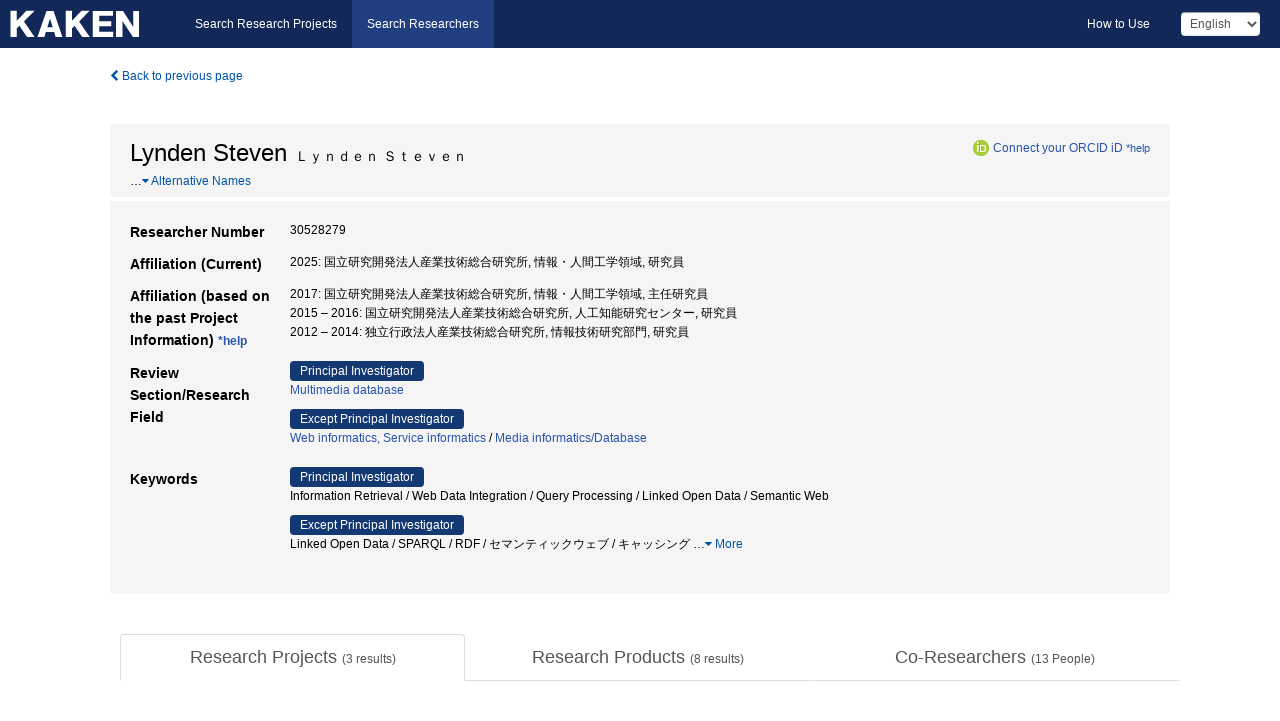

--- FILE ---
content_type: text/html; charset=utf-8
request_url: https://nrid.nii.ac.jp/nrid/1000030528279/
body_size: 14564
content:
<!DOCTYPE html>
<html>
  <head>
   
   <!-- Google Tag Manager -->
    <script nonce="NdhlHalI18hYALZtLnGIFQ==">(function(w,d,s,l,i){w[l]=w[l]||[];w[l].push({'gtm.start':
    new Date().getTime(),event:'gtm.js'});var f=d.getElementsByTagName(s)[0],
    j=d.createElement(s),dl=l!='dataLayer'?'&l='+l:'';j.async=true;j.src=
    'https://www.googletagmanager.com/gtm.js?id='+i+dl;f.parentNode.insertBefore(j,f);
    })(window,document,'script','dataLayer','GTM-KKLST9C8');</script>
    <!-- End Google Tag Manager -->
    
    <!-- meta -->
    <meta charset="UTF-8">
    <meta http-equiv="Pragma" content="no-cache" />
    <meta http-equiv="Cache-Control" content="no-cache" />
    <meta http-equiv="Cache-Control" content="no-store" />
    <meta http-equiv="Cache-Control" content="must-revalidate" />
    <meta http-equiv="Expires" content="0" />
    
<meta property="og:title" content="Lynden Steven" />
<meta property="og:type" content="article" />
<meta property="og:url" content="https://nrid.nii.ac.jp/nrid/1000030528279/" />
<meta property="og:site_name" content="KAKEN" />
<meta property="og:locale" content="en_US" />
<link rel="alternate" href="https://nrid.nii.ac.jp/ja/nrid/1000030528279/" hreflang="ja" />
<meta name="description" content="Affiliation (Current)：国立研究開発法人産業技術総合研究所,情報・人間工学領域,研究員, Research Field：Multimedia database,Media informatics/Database,Web informatics, Service informatics, Keywords：Linked Open Data,Semantic Web,Query Processing,Web Data Integration,Information Retrieval,データベース,矛盾,データ統合,時空間データ,Linked Data, # of Research Projects：3, # of Research Products：8" />

    <link rel="shortcut icon" href="/static/images/favicon_kakenhi.ico" type="image/vnd.microsoft.ico" />
    <link rel="icon" href="/static/images/favicon_kakenhi.ico" type="image/vnd.microsoft.ico" />
    <!-- Bootstrap core CSS -->
    <link id="switch_style" href="/static/css/bootstrap-modal.css?1691548633" rel="stylesheet" />
    <!-- Custom styles for this template -->
    <link href="/static/css/chosentree.css?1697515897" rel="stylesheet" />
	<link href="/static/css/treeselect.css?1697515897" rel="stylesheet" />
    <link href="/static/css/cinii.css?1735186047" rel="stylesheet" />
    <link href="/static/css/dropzone.css?1691548633" rel="stylesheet" />
    <link href="/static/css/font-awesome.css?1691548633" rel="stylesheet" />
    <link href="/static/css/jquery-ui.min.css?1691548633" rel="stylesheet" />
    <link href="/static/css/box-flex.css?1691548633" rel="stylesheet" />
    <!-- HTML5 shim and Respond.js IE8 support of HTML5 elements and media queries -->
    <!--[if lt IE 9]>
    <script type="text/javascript" src="/static/js/html5shiv.js?1691548633"></script>
    <script type="text/javascript" src="/static/js/respond.min.js?1691548634"></script>
    <![endif]-->
    <script nonce="NdhlHalI18hYALZtLnGIFQ==" type="text/javascript">
    //<![CDATA[
    var static_url="/static/";
    var fault_mode="False";
    //]]>

    if(navigator.userAgent.match(/(iPad)/)){
        document.write('<meta name="viewport" content="width=980">');
    }
    else{
        document.write('<meta name="viewport" content="width=device-width">');
    }
   </script>
    <script type="text/javascript" src="/static/js/jquery.min.js?1691548633"></script>
    <script type="text/javascript" src="/static/js/common.js?1691548633"></script>

    <!-- <script type="text/javascript" src="/static/js/changeDisplayMode.js?1691548633"></script>
 -->
    <script type="text/javascript" src="/static/js/jquery-ui.min.js?1691548633"></script>
    <script type="text/javascript" src="/static/js/search.js?1728349713"></script>
    <!--[if IE 8.0]>
      <link href="/static/css/cinii-ie8.css?1691548633" rel="stylesheet" type="text/css" />
    <![endif]-->
  <title>KAKEN &mdash; Researchers | Lynden Steven (30528279)</title>
  </head>
  <body class="kakenhi grants topscreen with_sidenavi en">
  

<!-- Google Tag Manager (noscript) -->
<noscript><iframe src="https://www.googletagmanager.com/ns.html?id=GTM-KKLST9C8"
height="0" width="0" style="display:none;visibility:hidden"></iframe></noscript>
<!-- End Google Tag Manager (noscript) -->

<div id="content">
  <form id="search" method="post" action="." autoclass="form-signin" class="form-vertical"><input type='hidden' name='csrfmiddlewaretoken' value='eIAl7wPkO2TswHCWEmdxJJa5FBzRMVNgQCe60jQ2qVQpmv67wICmNmPgwYmueOdo' />
  <input type="hidden" name="lang" id="lang" value="en" />
  <input type="hidden" name="url_lang" id="url_lang" value="" />
    <nav class="navbar navbar-header">
      <div class="navbar-topcontent">
        <!--ブランド名 ロゴ名の表示-->
        <a href="/index/" class="navbar-brand headerlogo"></a>
        <!--トグルボタンの設置-->
        <button class="navbar-toggler button-menu collapsed" type="button" data-bs-toggle="collapse" data-bs-target="#nav-content" aria-controls="nav-content" aria-expanded="false" aria-label="メニュー">
          <span class="navbar-toggler-icon"></span>
        </button>
        <button type="button" class="navbar-toggler button-search collapsed" data-bs-toggle="collapse" data-bs-target="#searchbox">
          Search
        </button>
        <div id="nav-content" class="collapse navbar-collapse headermenu">
        <ul class="nav navbar-nav menu-service-list btn-group">
        　<li><a href="https://kaken.nii.ac.jp/index/">Search Research Projects</a></li>
          <li class="active"><a href="/index/">Search Researchers</a></li>
          </ul>
          <ul class="nav navbar-nav menu-kaken-use-list btn-group">
            <li><a href="https://support.nii.ac.jp/kaken/howtouse/" target="_blank">How to Use</a></li>
          </ul>
          <ul class="nav navbar-nav menu-utility-list btn-group">
            
                <li class="menu-utility-item">
                  <select class="form-control" name="langChange" id="langChange">
                  
                    <option value="ja">Japanese</option>
                  
                    <option value="en" selected="selected">English</option>
                  
                  </select>
                </li>
            
          </ul>
        </div>
      </div>
    </nav>
  
<div class="container body-wrap" id="listings-page">

  <div class="listing-wrapper">
    <div class="clearfix">
      <ol class="breadcrumb">
        <li><a id="searchBack" class="link-page underline link_pointer"><i class="fa fa-chevron-left"></i> Back to previous page</a></li>
      </ol>
    </div>
    
    <div class="summary-area">
      
<div class="page-title">
 
  
  <div class="clearfix">
   <h1 class="pull-left">Lynden Steven<span class="subTitle">&nbsp;&nbsp;Ｌｙｎｄｅｎ Ｓｔｅｖｅｎ</span></h1>
   
   <div class="pull-right">
    <a href="https://orcid.org/" class="win_open"><img class="orcid" alt="ORCID" src="/static/images/icon_orcid.png" /></a><span class="orcid_auth"><a href="https://orcid.org/oauth/authorize?client_id=0000-0003-0212-1490&amp;response_type=code&amp;scope=%2Fread-limited+%2Fperson%2Fupdate&amp;redirect_uri=https%3A%2F%2Fnrid.nii.ac.jp%2Fen%2Forcid_callback%2F1000030528279%2F" id="authOrcid">Connect your ORCID iD</a>&nbsp;<a class="help_link win_open" href="https://support.nii.ac.jp/kaken/orcid">*help</a></span>
   </div>
   
  </div>
  
  
  
  
  <span class="more_name_show" id="more_name_show">…</span><a class="more link-page more_make" id="more_name"><i class="fa fa-caret-down"></i> Alternative Names</a>
  <span class="more_list" id="more_name_list">
  
  <h2>LYNDEN Steven</h2>
  <a class="more link-page less_make" id="less_name"><i class="fa fa-caret-up"></i> Less</a></span>
  
  
</div>
<div class="row listing-row">
  <div class="col-sm-12">
    <table class="summary-table">
     
     <tr><th>Researcher Number</th>
     <td>
     30528279
     
     
    
     </span>
     </td></tr>
     
     
     
     
     
     
     
     <tr>
      <th>Affiliation (Current)</th>
      <td>
      
      2025:&nbsp;国立研究開発法人産業技術総合研究所, 情報・人間工学領域, 研究員
      
      
      </td></tr>
      

     <tr>
      <th>Affiliation (based on the past Project Information)&nbsp;<a class="help_link win_open" href="https://support.nii.ac.jp/kaken/researcher_details">*help</a></th>
      <td>
      
      2017:&nbsp;国立研究開発法人産業技術総合研究所, 情報・人間工学領域, 主任研究員<br />
      
      2015&nbsp;&ndash;&nbsp;2016:&nbsp;国立研究開発法人産業技術総合研究所, 人工知能研究センター, 研究員<br />
      
      2012&nbsp;&ndash;&nbsp;2014:&nbsp;独立行政法人産業技術総合研究所, 情報技術研究部門, 研究員
      
      
      </td></tr>
      

     
      
      
      
       
       
      
      <tr><th>Review Section/Research Field</th>
      <td>
      
      <dl>
       <dt><span class="head_mark">Principal Investigator</span></dt>
       <dd>
       
         <a href="/search/?qd=%5BResearch%20Field%3AResearch%20Fields%5DIntegrated%20Disciplines/Informatics/Computing%20Technologies/Multimedia%20database" class="link-page underline">Multimedia database</a>
         
         
         
         
       </dd>
      </dl>
       
      
       <dl>
        <dt><span class="head_mark">Except Principal Investigator</span></dt>
        <dd>
         
         <a href="/search/?qd=%5BResearch%20Field%3AResearch%20Fields%5DIntegrated%20Disciplines/Informatics/Frontiers%20of%20informatics/Web%20informatics%2C%20Service%20informatics" class="link-page underline">Web informatics, Service informatics</a>&nbsp;/
         
         <a href="/search/?qd=%5BResearch%20Field%3AResearch%20Fields%5DIntegrated%20Science%20and%20Innovative%20Science/Comprehensive%20Fields/Informatics/Media%20informatics/Database" class="link-page underline">Media informatics/Database</a>
         
         
         
         
        </dd>
       </dl>
       
       </td></tr>
      
      
      
      
       
       
      
      <tr><th>Keywords</th>
      <td>
      
      <dl>
       <dt><span class="head_mark">Principal Investigator</span></dt>
       <dd>
         Information Retrieval / Web Data Integration / Query Processing / Linked Open Data / Semantic Web
         
         
         
        </dd>
       </dl>
       
      
      <dl>
        <dt><span class="head_mark">Except Principal Investigator</span></dt>
        <dd>
         Linked Open Data / SPARQL / RDF / セマンティックウェブ / キャッシング
         
         <span class="more_keyword_show">…</span><a class="more link-page more_detail_make more_keyword" id="more_keyword"><i class="fa fa-caret-down"></i> More</a>
         <span class="more_list more_keyword_list">
         
          / 情報推薦 / クエリ共有 / 情報システム / 異常検出 / Linked　Data / Provenance / 異常値検出 / 機械学習 / 画像解析 / 科学データ / 問い合わせ処理 / 地球観測 / ユーザインターフェイス / 地理情報システム / 情報基盤 / 情報検索 / クラウド基盤 / 問合せ処理 / Linked Data / 時空間データ / データ統合 / 矛盾 / データベース
         
         <a class="more link-page less_detail_make" id="less_keyword"><i class="fa fa-caret-up"></i> Less</a></span>
         
        </dd>
       </dl>
       
       </td></tr>
      
      
    </table>
  </div>
</div>
    </div>
    
    <div class="details-heading">
    <ul class="nav nav-tabs nav-justified" role="tablist">
      <li role="presentation"><a href="#tab1" data-bs-toggle="tab" role="tab" class="active"><h2>Research Projects  </h2><span class="count">(<span id="project_cnt">3</span>&nbsp;results)</span></a></li>
	  <li role="presentation"><a href="#tab2" data-bs-toggle="tab" role="tab"><h2>Research Products  </h2><span class="count">(<span id="product_cnt">8</span>&nbsp;results)</span></a></li>
	  <li role="presentation"><a href="#tab3" data-bs-toggle="tab" role="tab"><h2>Co-Researchers  </h2><span class="count">(<span id="member_cnt">13</span>&nbsp;People)</span></a></li>
    </ul>
    </div>
    <div id="myTabContent" class="tab-content">
    
    


 <div class="tab-pane in active" id="tab1">
    <div class="block-info clearfix">
	<div class="pull-left pagenumber">
      <input type="button" class="btn" value="Display in &#39;KAKEN (Search Research Projects)&#39;" id="kaken_link" />
      <input type="button" class="btn" value="Export in CSV Format" id="download_project" />
      <input type="hidden" id="rkey" value="30528279" />
      <input type="hidden" id="kaken_link_id" value="30528279" />
      <input type="hidden" id="kaken_link_url" value="https://kaken.nii.ac.jp/en/search/?qm=30528279" />
      <input type="hidden" id="link_mode" value="kaken-s" />
    </div><!-- .pull-left .pagenumber -->
    <div class="pull-right">
      
      <select class="form-control" name="pod" id="pod">
        
            <option value="1">Project Start Year (Newest)</option>
        
            <option value="2">Project Start Year (Oldest)</option>
        
      </select>
      
    </div>
  </div><!-- block-info clearfix -->
    <div id="project_list">
    
  <ul>
  
    <li>
     <div class="col-sm-12">
      <h4><i class="fa fa-clipboard"></i>&nbsp;<a href="https://kaken.nii.ac.jp/en/grant/KAKENHI-PROJECT-15K15994/">Real-time, Best-effort Query Processing of Semantic Web data</a><span class="p_investigator">Principal Investigator</span></h4>
      <div id="pj_KAKENHI-PROJECT-15K15994" class="accordion-body">
       <ul class="list-unstyled">
       
        <li><h5 class="col-sm-12 col-md-1">Principal Investigator</h5>
        <div class="col-sm-12 col-md-10">
        
         
         Lynden Steven
        
       </div></li>
       
       <li><h5 class="col-sm-12 col-md-1">Project Period (FY)</h5><div class="col-sm-12 col-md-10"><span class="fiscal_year">2015&nbsp;&ndash;&nbsp;2016</span></div></li>
       <li><h5 class="col-sm-12 col-md-1">Research Category</h5>
       <div class="col-sm-12 col-md-10">
       
        
        
        
         <a href="/search/?qc=Grant-in-Aid%20for%20Young%20Scientists%20%28B%29" class="link-page underline">Grant-in-Aid for Young Scientists (B)</a>
        
       </div></li>
       
       <li><h5 class="col-sm-12 col-md-1">Research Field</h5>
       <div class="col-sm-12 col-md-10">
        
        <a href="/search/?qd=%5BResearch%20Field%3AResearch%20Fields%5DIntegrated%20Disciplines/Informatics/Computing%20Technologies/Multimedia%20database" class="link-page underline">Multimedia database</a>
        
       </div></li>
       
       
       <li><h5 class="col-sm-12 col-md-1">Research Institution</h5><div class="col-sm-12 col-md-10">
        
        <a href="/search/?qe=National%20Institute%20of%20Advanced%20Industrial%20Science%20and%20Technology" class="link-page underline">National Institute of Advanced Industrial Science and Technology</a>
        
       </div></li>
       </ul>
      </div>
     </div>
    </li>
  
    <li>
     <div class="col-sm-12">
      <h4><i class="fa fa-clipboard"></i>&nbsp;<a href="https://kaken.nii.ac.jp/en/grant/KAKENHI-PROJECT-15H02781/">Study on query sharing for utilization of Linked Open Data</a></h4>
      <div id="pj_KAKENHI-PROJECT-15H02781" class="accordion-body">
       <ul class="list-unstyled">
       
        <li><h5 class="col-sm-12 col-md-1">Principal Investigator</h5>
        <div class="col-sm-12 col-md-10">
        
         
         <a href="/nrid/1000050419016/">Hamasaki Masahiro</a>
        
       </div></li>
       
       <li><h5 class="col-sm-12 col-md-1">Project Period (FY)</h5><div class="col-sm-12 col-md-10"><span class="fiscal_year">2015&nbsp;&ndash;&nbsp;2017</span></div></li>
       <li><h5 class="col-sm-12 col-md-1">Research Category</h5>
       <div class="col-sm-12 col-md-10">
       
        
        
        
         <a href="/search/?qc=Grant-in-Aid%20for%20Scientific%20Research%20%28B%29" class="link-page underline">Grant-in-Aid for Scientific Research (B)</a>
        
       </div></li>
       
       <li><h5 class="col-sm-12 col-md-1">Research Field</h5>
       <div class="col-sm-12 col-md-10">
        
        <a href="/search/?qd=%5BResearch%20Field%3AResearch%20Fields%5DIntegrated%20Disciplines/Informatics/Frontiers%20of%20informatics/Web%20informatics%2C%20Service%20informatics" class="link-page underline">Web informatics, Service informatics</a>
        
       </div></li>
       
       
       <li><h5 class="col-sm-12 col-md-1">Research Institution</h5><div class="col-sm-12 col-md-10">
        
        <a href="/search/?qe=National%20Institute%20of%20Advanced%20Industrial%20Science%20and%20Technology" class="link-page underline">National Institute of Advanced Industrial Science and Technology</a>
        
       </div></li>
       </ul>
      </div>
     </div>
    </li>
  
    <li>
     <div class="col-sm-12">
      <h4><i class="fa fa-clipboard"></i>&nbsp;<a href="https://kaken.nii.ac.jp/en/grant/KAKENHI-PROJECT-24240015/">Science cloud Infrastructure which can support data contradiction in  large scale heterogeneous spacio-temporal data.</a></h4>
      <div id="pj_KAKENHI-PROJECT-24240015" class="accordion-body">
       <ul class="list-unstyled">
       
        <li><h5 class="col-sm-12 col-md-1">Principal Investigator</h5>
        <div class="col-sm-12 col-md-10">
        
         
         <a href="/nrid/1000000356982/">ISAO Kojima</a>
        
       </div></li>
       
       <li><h5 class="col-sm-12 col-md-1">Project Period (FY)</h5><div class="col-sm-12 col-md-10"><span class="fiscal_year">2012&nbsp;&ndash;&nbsp;2014</span></div></li>
       <li><h5 class="col-sm-12 col-md-1">Research Category</h5>
       <div class="col-sm-12 col-md-10">
       
        
        
        
         <a href="/search/?qc=Grant-in-Aid%20for%20Scientific%20Research%20%28A%29" class="link-page underline">Grant-in-Aid for Scientific Research (A)</a>
        
       </div></li>
       
       <li><h5 class="col-sm-12 col-md-1">Research Field</h5>
       <div class="col-sm-12 col-md-10">
        
        <a href="/search/?qd=%5BResearch%20Field%3AResearch%20Fields%5DIntegrated%20Science%20and%20Innovative%20Science/Comprehensive%20Fields/Informatics/Media%20informatics/Database" class="link-page underline">Media informatics/Database</a>
        
       </div></li>
       
       
       <li><h5 class="col-sm-12 col-md-1">Research Institution</h5><div class="col-sm-12 col-md-10">
        
        <a href="/search/?qe=National%20Institute%20of%20Advanced%20Industrial%20Science%20and%20Technology" class="link-page underline">National Institute of Advanced Industrial Science and Technology</a>
        
       </div></li>
       </ul>
      </div>
     </div>
    </li>
  
  </ul>

    </div>
  </div>
    
    
    
    <div class="tab-pane" id="tab2">
    <div id="product_list">
    <input type="hidden" id="cond_type" value="" />
<input type="hidden" id="cond_year" value="" />

<div class="pull-left pagenumber">
 <input type="button" class="btn" value="Export in CSV Format" id="download_product" />
</div><!-- .pull-left .pagenumber -->

<div class="conditions">
  <p>
   
   <a id="year-all" class="link_pointer disabled clicked">All</a>
   <a id="year-2017" class="link_pointer searchProductYear">2017</a>
   <a id="year-2016" class="link_pointer searchProductYear">2016</a>
   <a id="year-2013" class="link_pointer searchProductYear">2013</a>
  </p>
  
  <p>
    
    <a id="type-all" class="link_pointer disabled clicked">All</a>
    <a id="type-Journal Article" class="link_pointer searchProductType">Journal Article</a>
    <a id="type-Presentation" class="link_pointer searchProductType">Presentation</a>
    <a id="type-Book" class="link_pointer searchProductType">Book</a>
  </p>
  
</div>

  <ul>
  
    <li>
        <div class="col-sm-12 accordion">
          
            <a class="accordion-toggle accordion-caret collapsed" data-bs-toggle="collapse" href="#product_1">
              <h4>[Book]  Web Services Data Access and Integration - The RDF(S) Realization (WS-DAIRDFS) RDF(S) Querying Specification<span class="pull-right year">2013</span></h4>
            </a>
          
          
          <div id="product_1" class="accordion-body collapse">
          <ul class="list-unstyled">
          
          
           <li><h5 class="col-sm-12 col-md-1"> Author(s)</h5><div class="col-sm-12 col-md-10">Isao Kojima, Said Mirza, Steven Lynden</div></li>
          
          
          
              
              
              
          
          <li><h5 class="col-sm-12 col-md-1">Total Pages</h5><div class="col-sm-12 col-md-10">42</div></li>
          
          
           <li><h5 class="col-sm-12 col-md-1">Publisher</h5><div class="col-sm-12 col-md-10">Open Grid Forum</div></li>
          
          
          
          
          
          
          
          
          
          
          
          
          
          
          
          
          
          
          
          
          
          
          
          
          
          
          
          


          
          <li><h5 class="col-sm-12 col-md-1">Data Source</h5><div class="col-sm-12 col-md-10"><a href="https://kaken.nii.ac.jp/en/grant/KAKENHI-PROJECT-24240015/">KAKENHI-PROJECT-24240015</a></div></li>
        </ul>
      </div>
      
     </div>
    </li>
  
    <li>
        <div class="col-sm-12 accordion">
          
            <a class="accordion-toggle accordion-caret collapsed" data-bs-toggle="collapse" href="#product_2">
              <h4>[Journal Article]  Optimising Coverage, Freshness and Diversity in Live Exploration-based Linked Data Queries<span class="pull-right year">2016</span></h4>
            </a>
          
          
          <div id="product_2" class="accordion-body collapse">
          <ul class="list-unstyled">
          
          
           <li><h5 class="col-sm-12 col-md-1"> Author(s)</h5><div class="col-sm-12 col-md-10">Steven Lynden, Makoto Yui, Akiyoshi Matono, Akihito Nakamura, Hirotaka Ogawa, Isao Kojima</div></li>
          
          
          
          <li>
            <h5 class="col-sm-12 col-md-1">Journal Title</h5>
            <div class="col-sm-12 col-md-10">
              <p>Proceedings of the 6th International Conference on Web Intelligence, Mining and Semantics</p>
              
              <p>
                <span>Volume</span>:&nbsp;18
                
                <span>Pages</span>:&nbsp;1-12
              </p>
              
            </div>
          </li>
          
          
          
          
          
          
          
          <li><h5 class="col-sm-12 col-md-1">DOI</h5><div class="col-sm-12 col-md-10"><p><a href="https://doi.org/10.1145/2912845.2912859" class="win_open">10.1145/2912845.2912859  <img src="/static/images/icon_cross_ref.png" /></a></p></div></li>
          
          
          
          
          
          
          
          
          
          
          
          
          
          
          
          
          
          
          
          
          
          
          


          <li><div class="col-sm-12 col-md-12">Peer Reviewed&nbsp;/&nbsp;Acknowledgement Compliant&nbsp;/&nbsp;Open Access&nbsp;/&nbsp;Int&#39;l Joint Research</div></li>
          <li><h5 class="col-sm-12 col-md-1">Data Source</h5><div class="col-sm-12 col-md-10"><a href="https://kaken.nii.ac.jp/en/grant/KAKENHI-PROJECT-15H02781/">KAKENHI-PROJECT-15H02781</a>,&nbsp;<a href="https://kaken.nii.ac.jp/en/grant/KAKENHI-PROJECT-15K15994/">KAKENHI-PROJECT-15K15994</a></div></li>
        </ul>
      </div>
      
     </div>
    </li>
  
    <li>
        <div class="col-sm-12 accordion">
          
            <a class="accordion-toggle accordion-caret collapsed" data-bs-toggle="collapse" href="#product_3">
              <h4>[Journal Article]  A Hybrid Approach to Linked Data Query Processing with Time Constraints<span class="pull-right year">2013</span></h4>
            </a>
          
          
          <div id="product_3" class="accordion-body collapse">
          <ul class="list-unstyled">
          
          
           <li><h5 class="col-sm-12 col-md-1"> Author(s)</h5><div class="col-sm-12 col-md-10">Steven Lynden, Isao Kojima,Akiyoshi Matono, Akihito Nakamura, Makoto Yui</div></li>
          
          
          
          <li>
            <h5 class="col-sm-12 col-md-1">Journal Title</h5>
            <div class="col-sm-12 col-md-10">
              <p>Proc.of Linked Data on the Web 2013 ( WWW 2013 Workshop)　CEUR-WS</p>
              
              <p>
                <span>Volume</span>:&nbsp;996
                
                <span>Pages</span>:&nbsp;1-10
              </p>
              
            </div>
          </li>
          
          
          
          
          
          
          
          
          
          
          
          
          
          
          
          
          
          
          
          
          
          
          
          
          
          
          
          
          
          
          


          <li><div class="col-sm-12 col-md-12">Peer Reviewed</div></li>
          <li><h5 class="col-sm-12 col-md-1">Data Source</h5><div class="col-sm-12 col-md-10"><a href="https://kaken.nii.ac.jp/en/grant/KAKENHI-PROJECT-24240015/">KAKENHI-PROJECT-24240015</a></div></li>
        </ul>
      </div>
      
     </div>
    </li>
  
    <li>
        <div class="col-sm-12 accordion">
          
            <a class="accordion-toggle accordion-caret collapsed" data-bs-toggle="collapse" href="#product_4">
              <h4>[Journal Article]  Best-effort Linked Data Query Processing with Time Constraints using ADERIS-Hybrid<span class="pull-right year">2013</span></h4>
            </a>
          
          
          <div id="product_4" class="accordion-body collapse">
          <ul class="list-unstyled">
          
          
           <li><h5 class="col-sm-12 col-md-1"> Author(s)</h5><div class="col-sm-12 col-md-10">Steven Lynden,Isao Kojima, Akiyoshi Matono,Akihito Nakamura</div></li>
          
          
          
          <li>
            <h5 class="col-sm-12 col-md-1">Journal Title</h5>
            <div class="col-sm-12 col-md-10">
              <p>Proc of International Semantic Web Conference(ISWC) CEUR-WS</p>
              
              <p>
                <span>Volume</span>:&nbsp;1035
                
                <span>Pages</span>:&nbsp;29-32
              </p>
              
            </div>
          </li>
          
          
          
          
          
          
          
          
          
          
          
          
          
          
          
          
          
          
          
          
          
          
          
          
          
          
          
          
          
          
          


          <li><div class="col-sm-12 col-md-12">Peer Reviewed</div></li>
          <li><h5 class="col-sm-12 col-md-1">Data Source</h5><div class="col-sm-12 col-md-10"><a href="https://kaken.nii.ac.jp/en/grant/KAKENHI-PROJECT-24240015/">KAKENHI-PROJECT-24240015</a></div></li>
        </ul>
      </div>
      
     </div>
    </li>
  
    <li>
        <div class="col-sm-12 accordion">
          
            <a class="accordion-toggle accordion-caret collapsed" data-bs-toggle="collapse" href="#product_5">
              <h4>[Presentation]  Analysis of semantic URLs to support automated linking of structured data on the web<span class="pull-right year">2017</span></h4>
            </a>
          
          
          <div id="product_5" class="accordion-body collapse">
          <ul class="list-unstyled">
          
          
           <li><h5 class="col-sm-12 col-md-1"> Author(s)</h5><div class="col-sm-12 col-md-10">Steven J. Lynden</div></li>
          
          
          
              
              
              
          
          
          
           <li><h5 class="col-sm-12 col-md-1">Organizer</h5><div class="col-sm-12 col-md-10">the 7th International Conference on Web Intelligence, Mining and Semantics (WIMS 2017)</div></li>
          
          
          
          
          
          
          
          
          
          
          
          
          
          
          
          
          
          
          
          
          
          
          
          
          
          
          
          
          


          <li><div class="col-sm-12 col-md-12">Int&#39;l Joint Research</div></li>
          <li><h5 class="col-sm-12 col-md-1">Data Source</h5><div class="col-sm-12 col-md-10"><a href="https://kaken.nii.ac.jp/en/grant/KAKENHI-PROJECT-15H02781/">KAKENHI-PROJECT-15H02781</a></div></li>
        </ul>
      </div>
      
     </div>
    </li>
  
    <li>
        <div class="col-sm-12 accordion">
          
            <a class="accordion-toggle accordion-caret collapsed" data-bs-toggle="collapse" href="#product_6">
              <h4>[Presentation]  Optimising Coverage, Freshness and Diversity in Live Exploration-based Linked Data Queries<span class="pull-right year">2016</span></h4>
            </a>
          
          
          <div id="product_6" class="accordion-body collapse">
          <ul class="list-unstyled">
          
          
           <li><h5 class="col-sm-12 col-md-1"> Author(s)</h5><div class="col-sm-12 col-md-10">Steven Lynden</div></li>
          
          
          
              
              
              
          
          
          
           <li><h5 class="col-sm-12 col-md-1">Organizer</h5><div class="col-sm-12 col-md-10">6th International Conference on Web Intelligence, Mining and Semantics</div></li>
          
          
          
          
          
          
          
          
          
          
          
          
          
          
          
          
          <li><h5 class="col-sm-12 col-md-1">Place of Presentation</h5><div class="col-sm-12 col-md-10">Ecole des mines d&#39;Ales, Nimes, France</div></li>
          
          
          
          
          
          
          
          
          
          
          
          


          <li><div class="col-sm-12 col-md-12">Int&#39;l Joint Research</div></li>
          <li><h5 class="col-sm-12 col-md-1">Data Source</h5><div class="col-sm-12 col-md-10"><a href="https://kaken.nii.ac.jp/en/grant/KAKENHI-PROJECT-15K15994/">KAKENHI-PROJECT-15K15994</a></div></li>
        </ul>
      </div>
      
     </div>
    </li>
  
    <li>
        <div class="col-sm-12 accordion">
          
            <a class="accordion-toggle accordion-caret collapsed" data-bs-toggle="collapse" href="#product_7">
              <h4>[Presentation]  Optimising Coverage, Freshness and Diversity in Live Exploration-based Linked Data Queries<span class="pull-right year">2016</span></h4>
            </a>
          
          
          <div id="product_7" class="accordion-body collapse">
          <ul class="list-unstyled">
          
          
           <li><h5 class="col-sm-12 col-md-1"> Author(s)</h5><div class="col-sm-12 col-md-10">Steven Lynden, Makoto Yui, Akiyoshi Matono, Akihito Nakamura, Hirotaka Ogawa and Isao Kojima</div></li>
          
          
          
              
              
              
          
          
          
           <li><h5 class="col-sm-12 col-md-1">Organizer</h5><div class="col-sm-12 col-md-10">6th International Conference on Web Intelligence, Mining and Semantics</div></li>
          
          
          
          
          
          
          
          
          
          
          
          
          
          
          
          
          <li><h5 class="col-sm-12 col-md-1">Place of Presentation</h5><div class="col-sm-12 col-md-10">Nimes, France</div></li>
          <li><h5 class="col-sm-12 col-md-1">Year and Date</h5><div class="col-sm-12 col-md-10">2016-06-14</div></li>
          
          
          
          
          
          
          
          
          
          
          


          
          <li><h5 class="col-sm-12 col-md-1">Data Source</h5><div class="col-sm-12 col-md-10"><a href="https://kaken.nii.ac.jp/en/grant/KAKENHI-PROJECT-15K15994/">KAKENHI-PROJECT-15K15994</a></div></li>
        </ul>
      </div>
      
     </div>
    </li>
  
    <li>
        <div class="col-sm-12 accordion">
          
            <a class="accordion-toggle accordion-caret collapsed" data-bs-toggle="collapse" href="#product_8">
              <h4>[Presentation]  Optimising Coverage, Freshness and Diversity in Live Exploration-based Linked Data Queries<span class="pull-right year">2016</span></h4>
            </a>
          
          
          <div id="product_8" class="accordion-body collapse">
          <ul class="list-unstyled">
          
          
           <li><h5 class="col-sm-12 col-md-1"> Author(s)</h5><div class="col-sm-12 col-md-10">Steven Lynden, Makoto Yui, Akiyoshi Matono, Akihito Nakamura, Hirotaka Ogawa, Isao Kojima</div></li>
          
          
          
              
              
              
          
          
          
           <li><h5 class="col-sm-12 col-md-1">Organizer</h5><div class="col-sm-12 col-md-10">6th International Conference on Web Intelligence, Mining and Semantics</div></li>
          
          
          
          
          
          
          
          
          
          
          
          
          
          
          
          
          <li><h5 class="col-sm-12 col-md-1">Place of Presentation</h5><div class="col-sm-12 col-md-10">Nimes, France</div></li>
          <li><h5 class="col-sm-12 col-md-1">Year and Date</h5><div class="col-sm-12 col-md-10">2016-06-13</div></li>
          
          
          
          
          
          
          
          
          
          
          


          <li><div class="col-sm-12 col-md-12">Int&#39;l Joint Research</div></li>
          <li><h5 class="col-sm-12 col-md-1">Data Source</h5><div class="col-sm-12 col-md-10"><a href="https://kaken.nii.ac.jp/en/grant/KAKENHI-PROJECT-15H02781/">KAKENHI-PROJECT-15H02781</a></div></li>
        </ul>
      </div>
      
     </div>
    </li>
  
  </ul>

    </div>
   </div>
    
    
    <div class="tab-pane" id="tab3">
    <div class="block-info clearfix">
    <div class="pull-right">
      
      <select class="form-control" name="mod" id="mod">
        
            <option value="1"># of Projects (Dsc)</option>
        
            <option value="2"># of Projects (Asc)</option>
        
      </select>
      
    </div>
  </div><!-- block-info clearfix -->
    <div id="member_list">
    
  <ul>
  
    <li>
     <div class="col-sm-12 member">
       <div class="col-sm-12 col-md-4"><span class="row-number"> 1. </span><i class="fa fa-user"></i>&nbsp;<a href="/nrid/1000010443227/">MATONO Akiyoshi</a>&nbsp;(10443227)</div>
       <div class="col-sm-12 col-md-3"><strong># of Collaborated Projects:&nbsp;</strong>2&nbsp;results</div>
       <div class="col-sm-12 col-md-5"><strong># of Collaborated Products:&nbsp;</strong>4&nbsp;results</div>
     </div>
    </li>
  
    <li>
     <div class="col-sm-12 member">
       <div class="col-sm-12 col-md-4"><span class="row-number"> 2. </span><i class="fa fa-user"></i>&nbsp;<a href="/nrid/1000000356982/">ISAO Kojima</a>&nbsp;(00356982)</div>
       <div class="col-sm-12 col-md-3"><strong># of Collaborated Projects:&nbsp;</strong>1&nbsp;results</div>
       <div class="col-sm-12 col-md-5"><strong># of Collaborated Products:&nbsp;</strong>3&nbsp;results</div>
     </div>
    </li>
  
    <li>
     <div class="col-sm-12 member">
       <div class="col-sm-12 col-md-4"><span class="row-number"> 3. </span><i class="fa fa-user"></i>&nbsp;<a href="/nrid/1000000204876/">KITAGAWA Hiroyuki</a>&nbsp;(00204876)</div>
       <div class="col-sm-12 col-md-3"><strong># of Collaborated Projects:&nbsp;</strong>1&nbsp;results</div>
       <div class="col-sm-12 col-md-5"><strong># of Collaborated Products:&nbsp;</strong>0&nbsp;results</div>
     </div>
    </li>
  
    <li>
     <div class="col-sm-12 member">
       <div class="col-sm-12 col-md-4"><span class="row-number"> 4. </span><i class="fa fa-user"></i>&nbsp;<a href="/nrid/1000060326014/">ISHIKAWA Hiroshi</a>&nbsp;(60326014)</div>
       <div class="col-sm-12 col-md-3"><strong># of Collaborated Projects:&nbsp;</strong>1&nbsp;results</div>
       <div class="col-sm-12 col-md-5"><strong># of Collaborated Products:&nbsp;</strong>0&nbsp;results</div>
     </div>
    </li>
  
    <li>
     <div class="col-sm-12 member">
       <div class="col-sm-12 col-md-4"><span class="row-number"> 5. </span><i class="fa fa-user"></i>&nbsp;<a href="/nrid/1000070314531/">AMAGASA Toshiyuki</a>&nbsp;(70314531)</div>
       <div class="col-sm-12 col-md-3"><strong># of Collaborated Projects:&nbsp;</strong>1&nbsp;results</div>
       <div class="col-sm-12 col-md-5"><strong># of Collaborated Products:&nbsp;</strong>0&nbsp;results</div>
     </div>
    </li>
  
    <li>
     <div class="col-sm-12 member">
       <div class="col-sm-12 col-md-4"><span class="row-number"> 6. </span><i class="fa fa-user"></i>&nbsp;<a href="/nrid/1000020443236/">YOKOYAMA Shohei</a>&nbsp;(20443236)</div>
       <div class="col-sm-12 col-md-3"><strong># of Collaborated Projects:&nbsp;</strong>1&nbsp;results</div>
       <div class="col-sm-12 col-md-5"><strong># of Collaborated Products:&nbsp;</strong>0&nbsp;results</div>
     </div>
    </li>
  
    <li>
     <div class="col-sm-12 member">
       <div class="col-sm-12 col-md-4"><span class="row-number"> 7. </span><i class="fa fa-user"></i>&nbsp;<a href="/nrid/1000010586712/">YUI Makoto</a>&nbsp;(10586712)</div>
       <div class="col-sm-12 col-md-3"><strong># of Collaborated Projects:&nbsp;</strong>1&nbsp;results</div>
       <div class="col-sm-12 col-md-5"><strong># of Collaborated Products:&nbsp;</strong>1&nbsp;results</div>
     </div>
    </li>
  
    <li>
     <div class="col-sm-12 member">
       <div class="col-sm-12 col-md-4"><span class="row-number"> 8. </span><i class="fa fa-user"></i>&nbsp;<a href="/nrid/1000020738728/">KIM Kyoungsook</a>&nbsp;(20738728)</div>
       <div class="col-sm-12 col-md-3"><strong># of Collaborated Projects:&nbsp;</strong>1&nbsp;results</div>
       <div class="col-sm-12 col-md-5"><strong># of Collaborated Products:&nbsp;</strong>0&nbsp;results</div>
     </div>
    </li>
  
    <li>
     <div class="col-sm-12 member">
       <div class="col-sm-12 col-md-4"><span class="row-number"> 9. </span><i class="fa fa-user"></i>&nbsp;<a href="/nrid/1000080549890/">IWATA Kenji</a>&nbsp;(80549890)</div>
       <div class="col-sm-12 col-md-3"><strong># of Collaborated Projects:&nbsp;</strong>1&nbsp;results</div>
       <div class="col-sm-12 col-md-5"><strong># of Collaborated Products:&nbsp;</strong>0&nbsp;results</div>
     </div>
    </li>
  
    <li>
     <div class="col-sm-12 member">
       <div class="col-sm-12 col-md-4"><span class="row-number"> 10. </span><i class="fa fa-user"></i>&nbsp;<a href="/nrid/1000070357664/">NAKAMURA Akihito</a>&nbsp;(70357664)</div>
       <div class="col-sm-12 col-md-3"><strong># of Collaborated Projects:&nbsp;</strong>1&nbsp;results</div>
       <div class="col-sm-12 col-md-5"><strong># of Collaborated Products:&nbsp;</strong>2&nbsp;results</div>
     </div>
    </li>
  
    <li>
     <div class="col-sm-12 member">
       <div class="col-sm-12 col-md-4"><span class="row-number"> 11. </span><i class="fa fa-user"></i>&nbsp;<a href="/nrid/1000050419016/">Hamasaki Masahiro</a>&nbsp;(50419016)</div>
       <div class="col-sm-12 col-md-3"><strong># of Collaborated Projects:&nbsp;</strong>1&nbsp;results</div>
       <div class="col-sm-12 col-md-5"><strong># of Collaborated Products:&nbsp;</strong>0&nbsp;results</div>
     </div>
    </li>
  
    <li>
     <div class="col-sm-12 member">
       <div class="col-sm-12 col-md-4"><span class="row-number"> 12. </span><i class="fa fa-user"></i>&nbsp;<a href="/nrid/1000090407148/">川島 英之</a>&nbsp;(90407148)</div>
       <div class="col-sm-12 col-md-3"><strong># of Collaborated Projects:&nbsp;</strong>1&nbsp;results</div>
       <div class="col-sm-12 col-md-5"><strong># of Collaborated Products:&nbsp;</strong>0&nbsp;results</div>
     </div>
    </li>
  
    <li>
     <div class="col-sm-12 member">
       <div class="col-sm-12 col-md-4"><span class="row-number"> 13. </span><i class="fa fa-user"></i>&nbsp;<a href="/nrid/1000030413925/">大向 一輝</a>&nbsp;(30413925)</div>
       <div class="col-sm-12 col-md-3"><strong># of Collaborated Projects:&nbsp;</strong>1&nbsp;results</div>
       <div class="col-sm-12 col-md-5"><strong># of Collaborated Products:&nbsp;</strong>0&nbsp;results</div>
     </div>
    </li>
  
  </ul>

    </div>
    </div>
    
    </div>
   
  </div>
  <div class="listing-footer">
    <p class="footer-links"><strong>URL:&nbsp;</strong><input type="text" size="80" readonly="readonly" value="https://nrid.nii.ac.jp/nrid/1000030528279/" /></p>
  </div>

</div><!--container-->
<div class="modal" id="confirmDialog" tabindex="-1">
	<div class="modal-dialog modal-sm">
		<div class="modal-content">
			<div class="modal-header">
				<button type="button" class="close" data-bs-dismiss="modal"><span>×</span></button>
			</div>
			<div class="modal-body">
			 Are you sure that you want to link your ORCID iD to your KAKEN Researcher profile?<br />* This action can be performed only by the researcher himself/herself who is listed on the KAKEN Researcher’s page. Are you sure that this KAKEN Researcher’s page is your page?<br /><br />この研究者とORCID iDの連携を行いますか？<br />※ この処理は、研究者本人だけが実行できます。
			</div>
			<div class="modal-footer">
				<button type="button" class="btn btn-default" data-bs-dismiss="modal">Cancel</button>
				<button type="button" class="btn btn-primary" id="confirmOk">OK</button>
			</div>
		</div>
	</div>
</div>
<div class="modal" id="registDialog" tabindex="-1">
	<div class="modal-dialog modal-sm">
		<div class="modal-content">
			<div class="modal-header">
				<button type="button" class="close registCancel"><span>×</span></button>
			</div>
			<div class="modal-body" id="registMessage">
			</div>
			<div class="modal-footer">
				<button type="button" class="btn btn-danger registCancel" data-bs-dismiss="modal">Cancel</button>
				<button type="button" class="btn btn-primary" id="registOk">OK</button>
			</div>
		</div>
	</div>
</div>
<div class="modal" id="endDialog" tabindex="-1">
	<div class="modal-dialog modal-sm">
		<div class="modal-content">
			<div class="modal-header">
				<button type="button" class="close endClose"><span>×</span></button>
			</div>
			<div class="modal-body" id="dialogMessage">
			</div>
			<div class="modal-footer">
				<button type="button" class="btn btn-primary endClose" id="endOk">OK</button>
			</div>
		</div>
	</div>
</div>

 </form>
</div><!-- #content -->

  
<div class="footer">
  <div class="footer-wrap">
      <div class="row">
          <div class="col-sm-8 col-xs-12">
              <p class="footer-links">
               
                  <a href="https://support.nii.ac.jp/kaken/" class="win_open  active">Information</a>
               
                  <a href="https://support.nii.ac.jp/kaken/researcher_quicksearch" class="win_open ">User Guide</a>
               
                  <a href="https://support.nii.ac.jp/kaken/faq/general" class="win_open ">FAQ</a>
               
                  <a href="https://support.nii.ac.jp/news/kaken" class="win_open ">News</a>
               
                  <a href="https://support.nii.ac.jp/kaken/about/terms" class="win_open ">Terms of Use</a>
               
                  <a href="https://support.nii.ac.jp/kaken/kakenhi" class="win_open ">Attribution of KAKENHI</a>
               
              </p>
          </div>
          <div class="col-sm-4 col-xs-12">
             <a class="pull-right" href="https://www.nii.ac.jp/" target="_blank"><strong>Powered by NII</strong></a>
             <a class="pull-right kakenhi-footer-logo" href="https://www.jsps.go.jp/" target="_blank"><img src="/static/images/kaken_footer_logo_en.png" alt="kakenhi" width="100" height="43" class="kakenhi logo" /></a>
          </div>
      </div>
  </div>
</div>

<!-- Bootstrap core JavaScript
================================================== -->
<!-- Placed at the end of the document so the pages load faster -->
<script type="text/javascript" src="/static/bootstrap/js/bootstrap.min.js?1697515897"></script>
<script type="text/javascript" src="/static/js/jquery.flot.js?1691548633"></script>
<script type="text/javascript" src="/static/js/dropzone.js?1691548633"></script>


<script nonce="NdhlHalI18hYALZtLnGIFQ==" type="text/javascript">
 //<![CDATA[
    $(function () {
      var child;
      var confirmModal = new bootstrap.Modal(document.getElementById('confirmDialog'), {
      	  backdrop: 'static',
		  keyboard: false
		});
	  $('#authOrcid').click(function(){
	  	$.ajax({
		        type: "GET",
		        url: "https://orcid.org/userStatus.json?logUserOut=true",
		        dataType: 'jsonp',
		        async:true,
		        cache:false,
		        success: function(response){
		        	confirmModal.show();
				 }
		});
	    $('#confirmDialog').on('click', '#confirmOk', function(e) {
	      	confirmModal.hide();
			child = window.open($('#authOrcid').attr("href"), "orcid");
			child.focus();
	    });
		return false;
	  });
  });

  function openRegistDialog(msg, reg_url, can_url) {
  	if (msg != '') {
  		var disp_message = msg.replaceAll('{KAKEN_NAME}', $("meta[property='og:title']").attr('content'))
  		$('#registMessage').empty();
  		$('#registMessage').append(disp_message);
  		var registModal = new bootstrap.Modal(document.getElementById('registDialog'), {
	    	backdrop: 'static',
	    	keyboard: false
	    });
	    registModal.show();
	    $('#registDialog').on('click', '#registOk', function(e) {
	    	$('#registMessage').empty();
	    	$('#registMessage').append('<div class="modal-loading"><img src="/static/images/icon_loading.gif" /></div>');
	    	$('#registDialog .modal-header').hide();
	    	$('#registDialog .modal-footer').hide();
	      	$.ajax({
		        url : reg_url,
		        type : 'GET',
		        dataType: "json",
		        cache: false
		    })
		    .done(function(data, textStatus, jqXHR){
		    	registModal.hide();
		    	openEndDialog(data.message);
		    })
		    .fail(function(){
		    	registModal.hide();
		    	openEndDialog("Error. The Researcher Number could not be linked to the ORCID iD.<br /><br />ORCID iDと連携できませんでした。");
		    });

	    });
	    $('#registDialog').on('click', '.registCancel', function(e) {
	    	$('#registMessage').empty();
	    	$('#registMessage').append('<div class="modal-loading"><img src="/static/images/icon_loading.gif" /></div>');
	    	$('#registDialog .modal-header').hide();
	    	$('#registDialog .modal-footer').hide();
	    	$.ajax({
		        url : can_url,
		        type : 'GET',
		        dataType: "json",
		        cache: false
		    })
		    .always(function(data){
		    	registModal.hide();
				openEndDialog('Cancelled the connection to ORCID iD.<br /><br />ORCID iDとの連携を中止しました。');
		    });
	    });
  	}
  	return false;
  }

  function openEndDialog(msg) {
  	if (msg != '') {
  		$('#dialogMessage').empty();
  		$('#dialogMessage').append(msg);
  		var endModal = new bootstrap.Modal(document.getElementById('endDialog'), {
	    	backdrop: 'static',
	    	keyboard: false
	    });
	    endModal.show();
	    $('#endDialog').on('click', '.endClose', function(e) {
	      	endModal.hide();
			location.reload();
	    });
  	}
  	return false;
  }
//]]>
 </script>


</body>
</html>